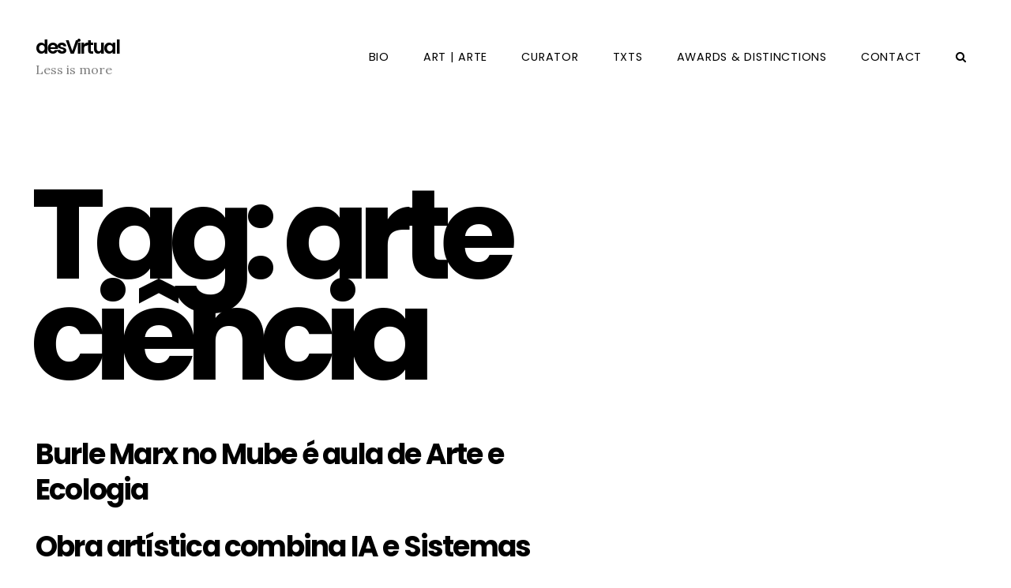

--- FILE ---
content_type: text/css
request_url: https://www.desvirtual.com/wp-content/themes/peter/style.css?ver=6.7.4
body_size: 12265
content:
/*
Theme Name: Peter
Theme URI: http://themeforest.net/user/liviu_cerchez/portfolio
Version: 1.1.3
Author: liviu_cerchez
Author URI: http://themeforest.net/user/liviu_cerchez
Description: Fully responsive unique theme that looks great on any device.
Tags: one-column, two-columns, right-sidebar, custom-header, custom-menu, editor-style, featured-images, flexible-header, post-formats, threaded-comments, translation-ready
License: GNU General Public License v2 or later & Envato Regular/Extended License
License URI: http://www.gnu.org/licenses/gpl-2.0.html & http://themeforest.net/licenses
Text Domain: peter

Note
~~~~
Do not edit this file. If you wish to add your own CSS it is strongly recommended you use your own child theme, use the Customizer > Additional CSS field or install a custom CSS plugin.

Table of reference
~~~~~~~~~~~~~~~~~~
 1. Reset
 2. Typography
 3. Separators
 4. Grid
 5. Form elements
 6. Table
 7. Mouse selected text
 8. Site elements
 9. Owl Carousel
10. Thumbnails with hover
11. Header section
12. Content
13. Project Filters
14. Single Post
15. Comments
16. Sidebar widgets
17. Footer
18. Media queries
19. Large mobile query (480px)
20. Small tablet query (768px)
21. Large tablet query (992px)
22. Desktop query (1200px)
23. Print query

*/

/* 1. Reset */
html, body, div, span, object, iframe, h1, h2, h3, h4, h5, h6, p, blockquote, pre, a, abbr, acronym, address, big, cite, code, del, dfn, em, font, ins, kbd, q, s, samp, small, strike, strong, sub, sup, tt, var, dl, dt, dd, ol, ul, li, fieldset, form, label, legend, table, caption, tbody, tfoot, thead, tr, th, td {
	border: 0;
	font-family: inherit;
	font-size: 100%;
	font-style: inherit;
	font-weight: inherit;
	margin: 0;
	outline: 0;
	padding: 0;
	vertical-align: baseline;
}

article, aside, details, figcaption, figure, footer, header, hgroup, menu, main, nav, section {
	display: block;
}

html {
	-webkit-box-sizing: border-box;
	-moz-box-sizing: border-box;
	box-sizing: border-box;
}

* {
	-webkit-box-sizing: border-box;
	-moz-box-sizing: border-box;
	box-sizing: border-box;
}

/* 2. Typography */
html {
	background-color: #fff;
}

html,
body {
	width: 100%;
	height: 100%;
}

body {
	font-size: 87.52%;
	line-height: 1.6875;
	font-family: 'Lora', sans-serif;
	color: #000;
	overflow-x: hidden;
	-webkit-text-size-adjust: 100%;
	-ms-text-size-adjust: 100%;
	-webkit-tap-highlight-color: transparent;
	-webkit-tap-highlight-color: rgba(0,0,0,0.1);
}

h1,
h2,
h3,
h4,
h5,
h6,
li,
p {
	overflow-wrap: break-word;
	word-wrap: break-word;
	-moz-hyphens: auto;
	-ms-hyphens: auto;
	hyphens: auto;
}

h1,
h2,
h3,
h4,
h5,
h6 {
	font-family: 'Poppins', sans-serif;
}

h1,
h2,
h3,
h4 {
	font-weight: 700;
}

h5,
h6 {
	font-weight: 400;
}

h1 a,
h2 a,
h3 a,
h4 a,
h5 a,
h6 a {
	font-weight: inherit;
	color: inherit;
}

h1 {
	margin-bottom: 0.15em;
	font-size: 6.5em;
	letter-spacing: -0.09em;
	line-height: 0.8em;
}

h2 {
	margin-bottom: 0.75em;
	font-size: 2.25em;
	letter-spacing: -0.05em;
	line-height: 1.1875em;
}

h3 {
	margin-bottom: 0.75em;
	font-size: 1.8em;
	letter-spacing: -0.05em;
	line-height: 1.25em;
}

h4 {
	margin-bottom: 0.75em;
	font-size: 1.5em;
	line-height: 1.5em;
}

h5,
h6 {
	margin-bottom: 1.25em;
	font-size: 1em;
	line-height: 1.5em;
	letter-spacing: 0.1em;
	text-transform: uppercase;
}

h5 {
	opacity: 0.5;
}

h6 {
	opacity: 0.3;
}

h5.small-margin-bottom,
h6.small-margin-bottom {
	margin-bottom: 0.25em;
}

p,
ol,
ul,
pre,
form {
	margin-bottom: 1.5em;
	font-size: 1em;
	line-height: 2em;
}

p:empty {
	margin-bottom: 0;
}

ul {
	padding-left: 1.2em;
	list-style: square outside none;
}

ul li {
	margin-left: 1.2em;
}

ol {
	padding-left: 1.2em;
	list-style: decimal outside none;
}

ul li,
ol li {
	margin-left: 1.2em;
}

li ul,
li ol {
	margin: 0;
	padding-left: 0;
}

ul.circle {
	list-style-type: circle;
}

ul.disc {
	list-style-type: disc;
}

ol.upper-roman {
	list-style-type: upper-roman;
}

ol.lower-roman {
	list-style-type: lower-roman;
}

ol.upper-alpha {
	list-style-type: upper-alpha;
}

ol.lower-alpha {
	list-style-type: lower-alpha;
}

em {
	font-style: italic;
}

strong {
	font-weight: 700;
}

small,
.small {
	font-size: 81.25%;
}

big,
.big {
	font-size: 112.5%;
}

blockquote {
	max-width: 80%;
	margin-bottom: 1.1em;
	font-family: 'Lora', sans-serif;
	font-style: italic;
	font-weight: 700;
	font-size: 1.5em;
	line-height: 1.5em;
	quotes: none;
}

blockquote p {
	margin-bottom: 0.25em;
	line-height: inherit;
}

blockquote > :last-child {
	margin-bottom: 0;
}

blockquote cite {
	display: block;
	margin-top: 0.5em;
	font-size: 0.75em;
	font-weight: 400;
	opacity: 0.5;
}

dl,
dd,
address {
	margin-bottom: 1.5em;
}

dt {
	font-size: 1.1em;
	font-weight: 500;
}

acronym,
q,
var {
	font-weight: 500;
}

abbr[title] {
	border-bottom: 1px dotted #999;
	cursor: help;
}

dfn,
var {
	font-style: italic;
}

ins {
	padding: 0.1em 0.35em;
	text-decoration: none;
	background-color: #fffad4;
}

mark {
	padding: 0.1em 0.35em;
	background-color: #000;
	color: #fff;
}

#footer mark,
.header-light-colors #top mark {
	background-color: #fff;
	color: #000;
}

pre,
code {
	background-color: rgba(0, 0, 0, 0.02);
}

pre,
code,
kbd,
samp,
tt {
	font-family: 'Courier New', monospace;
}

pre {
	padding: 1em;
	white-space: pre;
	white-space: pre-wrap;
	word-wrap: break-word;
}

pre code {
	display: block;
	padding: 0;
	border: 0;
}

sub,
sup {
	position: relative;
	font-size: 0.8em;
	line-height: 0;
}

sup {
	top: -0.5em;
}

sub {
	bottom: -0.25em;
}

img {
	max-width: 100%;
	height: auto;
	border-width: 0;
	vertical-align: middle;
	-ms-interpolation-mode: bicubic;
}

/* 3. Separators */
hr,
.sep {
	height: 0;
	margin-top: 1.5em;
	margin-bottom: 1.5em;
	border-left: 0;
	border-right: 0;
	border-bottom: 0;
	border-top: 1px solid #eee;
	border-top-color: rgba(0, 0, 0, 0.1);
	line-height: 1;
	text-align: center;
}

.header-light-colors #top hr,
.header-light-colors #top .sep {
	border-top: 1px solid #fff;
	border-top-color: rgba(255, 255, 255, 0.1);
}

hr.small-margin,
.sep.small-margin {
	margin-top: 1em;
	margin-bottom: 1em;
}

hr {
	-moz-box-sizing: content-box;
}

.sep-vertical {
	display: inline-block;
	position: relative;
	top: 0.7em;
	width: 1px;
	height: 2em;
	margin-left: 1em;
	margin-right: 1.25em;
	background-color: #eee;
	background-color: rgba(0, 0, 0, 0.1);
}

.header-light-colors #top .sep-vertical {
	background-color: #fff;
	background-color: rgba(255, 255, 255, 0.5);
}

/* 4. Grid */
.container,
.container-fluid {
	padding-right: 15px;
	padding-left: 15px;
	margin-right: auto;
	margin-left: auto;
}

.row {
	margin-right: -15px;
	margin-left: -15px;
}

.col-xs-1, .col-sm-1, .col-md-1, .col-lg-1, .col-xs-2, .col-sm-2, .col-md-2, .col-lg-2, .col-xs-3, .col-sm-3, .col-md-3, .col-lg-3, .col-xs-4, .col-sm-4, .col-md-4, .col-lg-4, .col-xs-5, .col-sm-5, .col-md-5, .col-lg-5, .col-xs-6, .col-sm-6, .col-md-6, .col-lg-6, .col-xs-7, .col-sm-7, .col-md-7, .col-lg-7, .col-xs-8, .col-sm-8, .col-md-8, .col-lg-8, .col-xs-9, .col-sm-9, .col-md-9, .col-lg-9, .col-xs-10, .col-sm-10, .col-md-10, .col-lg-10, .col-xs-11, .col-sm-11, .col-md-11, .col-lg-11, .col-xs-12, .col-sm-12, .col-md-12, .col-lg-12 {
	position: relative;
	min-height: 1px;
	padding-right: 15px;
	padding-left: 15px;
}

.col-xs-1, .col-xs-2, .col-xs-3, .col-xs-4, .col-xs-5, .col-xs-6, .col-xs-7, .col-xs-8, .col-xs-9, .col-xs-10, .col-xs-11, .col-xs-12 {
	float: left;
}

.col-xs-1 {
	width: 8.33333333%;
}

.col-xs-2 {
	width: 16.66666667%;
}

.col-xs-3 {
	width: 25%;
}

.col-xs-4 {
	width: 33.33333333%;
}

.col-xs-5 {
	width: 41.66666667%;
}

.col-xs-6 {
	width: 50%;
}

.col-xs-7 {
	width: 58.33333333%;
}

.col-xs-8 {
	width: 66.66666667%;
}

.col-xs-9 {
	width: 75%;
}

.col-xs-10 {
	width: 83.33333333%;
}

.col-xs-11 {
	width: 91.66666667%;
}

.col-xs-12 {
	width: 100%;
}

.col-xs-pull-0 {
	right: auto;
}

.col-xs-pull-1 {
	right: 8.33333333%;
}

.col-xs-pull-2 {
	right: 16.66666667%;
}

.col-xs-pull-3 {
	right: 25%;
}

.col-xs-pull-4 {
	right: 33.33333333%;
}

.col-xs-pull-5 {
	right: 41.66666667%;
}

.col-xs-pull-6 {
	right: 50%;
}

.col-xs-pull-7 {
	right: 58.33333333%;
}

.col-xs-pull-8 {
	right: 66.66666667%;
}

.col-xs-pull-9 {
	right: 75%;
}

.col-xs-pull-10 {
	right: 83.33333333%;
}

.col-xs-pull-11 {
	right: 91.66666667%;
}

.col-xs-pull-12 {
	right: 100%;
}

.col-xs-push-0 {
	left: auto;
}

.col-xs-push-1 {
	left: 8.33333333%;
}

.col-xs-push-2 {
	left: 16.66666667%;
}

.col-xs-push-3 {
	left: 25%;
}

.col-xs-push-4 {
	left: 33.33333333%;
}

.col-xs-push-5 {
	left: 41.66666667%;
}

.col-xs-push-6 {
	left: 50%;
}

.col-xs-push-7 {
	left: 58.33333333%;
}

.col-xs-push-8 {
	left: 66.66666667%;
}

.col-xs-push-9 {
	left: 75%;
}

.col-xs-push-10 {
	left: 83.33333333%;
}

.col-xs-push-11 {
	left: 91.66666667%;
}

.col-xs-push-12 {
	left: 100%;
}

.col-xs-offset-0 {
	margin-left: 0%;
}

.col-xs-offset-1 {
	margin-left: 8.33333333%;
}

.col-xs-offset-2 {
	margin-left: 16.66666667%;
}

.col-xs-offset-3 {
	margin-left: 25%;
}

.col-xs-offset-4 {
	margin-left: 33.33333333%;
}

.col-xs-offset-5 {
	margin-left: 41.66666667%;
}

.col-xs-offset-6 {
	margin-left: 50%;
}

.col-xs-offset-7 {
	margin-left: 58.33333333%;
}

.col-xs-offset-8 {
	margin-left: 66.66666667%;
}

.col-xs-offset-9 {
	margin-left: 75%;
}

.col-xs-offset-10 {
	margin-left: 83.33333333%;
}

.col-xs-offset-11 {
	margin-left: 91.66666667%;
}

.col-xs-offset-12 {
	margin-left: 100%;
}

.clearfix:after,
.clearfix:before,
.container-fluid:after,
.container-fluid:before,
.container:after,
.container:before,
.row:after,
.row:before,
.gallery:after,
.gallery:before {
	display: table;
	content: " ";
}

.clearfix:after,
.container:after,
.container-fluid:after,
.row:after,
.gallery:after {
	clear: both;
}

.clear {
	visibility: hidden;
	display: block;
	width: 0;
	height: 0;
	overflow: hidden;
	clear: both;
}

.hidden {
	display: none !important;
	visibility: hidden !important;
}

.visible-lg,
.visible-md,
.visible-sm,
.visible-xs {
	display: none !important;
}

.visible-lg-block,
.visible-lg-inline,
.visible-lg-inline-block,
.visible-md-block,
.visible-md-inline,
.visible-md-inline-block,
.visible-sm-block,
.visible-sm-inline,
.visible-sm-inline-block,
.visible-xs-block,
.visible-xs-inline,
.visible-xs-inline-block {
	display: none !important;
}

.visible-print {
	display: none !important
}

.visible-print-block {
	display: none !important
}

.visible-print-inline {
	display: none !important
}

.visible-print-inline-block {
	display: none !important
}

/* 5. Form elements */
form {
	margin-bottom: 1.5em;
}

label,
legend {
	display: block;
	font-family: 'Poppins', sans-serif;
	font-weight: 400;
	font-size: 0.9em;
	text-transform: uppercase;
}

input[type=text],
input[type=password],
input[type=email],
input[type=search],
input[type=date],
input[type=number],
input[type=tel],
input[type=url],
textarea,
select {
	width: 100%;
	max-width: 100%;
	padding: 1em;
	margin: 0 0 1em;
	border: 1px solid #eee;
	border-color: rgba(0, 0, 0, 0.1);
	font-family: 'Lora', sans-serif;
	font-size: 14px;
	line-height: normal;
	vertical-align: baseline;
	background: none;
	background-image: -webkit-linear-gradient(rgba(255, 255, 255, 0), rgba(255, 255, 255, 0)); /* Removing the inner shadow on iOS inputs */
	background-color: transparent;
	color: #000;
	outline: none;
	-webkit-appearance: none;
	-moz-appearance: none;
	border-radius: 1px;
	-webkit-transition: color 0.2s ease-in-out, border-color 0.2s ease-in-out;
	transition: color 0.2s ease-in-out, border-color 0.2s ease-in-out;
}

input[type=text].underline,
input[type=password].underline,
input[type=email].underline,
input[type=search].underline,
input[type=date].underline,
input[type=number].underline,
input[type=tel].underline,
input[type=url].underline,
textarea.underline,
select.underline {
	border-left: 0;
	border-top: 0;
	border-right: 0;
	border-radius: 0;
	padding-left: 0;
	padding-right: 0;
}

input[type=text]:hover,
input[type=password]:hover,
input[type=email]:hover,
input[type=search]:hover,
input[type=date]:hover,
input[type=number]:hover,
input[type=tel]:hover,
input[type=url]:hover,
textarea:hover,
select:hover {
	border-color: #ddd;
	border-color: rgba(0, 0, 0, 0.2);
}

input[type=text]:focus,
input[type=password]:focus,
input[type=email]:focus,
input[type=search]:focus,
input[type=date]:focus,
input[type=number]:focus,
input[type=tel]:focus,
input[type=url]:focus,
textarea:focus,
select:focus {
	border-color: #000;
}

input[type=text]:focus:invalid,
input[type=password]:focus:invalid,
input[type=email]:focus:invalid,
input[type=search]:focus:invalid,
input[type=date]:focus:invalid,
input[type=number]:focus:invalid,
input[type=tel]:focus:invalid,
input[type=url]:focus:invalid,
textarea:focus:invalid {
	border-color: #cb3315;
}

input:invalid,
textarea:invalid {
	box-shadow: none;
}

input[disabled],
select[disabled],
textarea[disabled] {
	cursor: default;
	opacity: 0.5;
}

input[type=checkbox],
input[type=radio] {
	display: inline;
	padding: 0;
	margin-top: 0;
	margin-bottom: 0;
	vertical-align: middle; 
}

label.checkbox,
label.radiobox {
	margin-bottom: 1em;
}

select {
	padding-right: 2.5em;
	background: transparent url([data-uri]) no-repeat 100% 50%;
}

select::-ms-expand {
	display: none;
}

textarea {
	min-height: 6.3em;
	overflow: auto;
	vertical-align: top;
	resize: vertical;
}

input[type=search] {
	-webkit-appearance: textfield;
}

input[type=search]::-webkit-search-cancel-button,
input[type=search]::-webkit-search-decoration {
	-webkit-appearance: none;
}

::-webkit-input-placeholder {
	color: #ccc;
	color: rgba(0, 0, 0, 0.3);
}

::-moz-placeholder {
	color: #ccc;
	color: rgba(0, 0, 0, 0.3);
	opacity: 1;
}

input:-ms-input-placeholder,
textarea:-ms-input-placeholder {
	color: #ccc;
	color: rgba(0, 0, 0, 0.3);
}

/* Contact Form 7 */
.wpcf7 form.invalid .wpcf7-response-output, .wpcf7 form.unaccepted .wpcf7-response-output, .wpcf7 form.payment-required .wpcf7-response-output {
	position: relative;
	margin: 1.5em 0 0;
	padding: 0.75em 1.25em;
	font-size: 0.9em;
	background-color: #fffad4;
	border: 1px solid #fcf08d;
}

div.wpcf7-mail-sent-ok {
	background-color: #defcca;
	border-color: #95f8a5;
}

span.wpcf7-form-control-wrap {
	display: block;
}

div.wpcf7 .wpcf7-display-none {
	display: none;
}

span.wpcf7-not-valid-tip {
	display: block;
	border: 0;
	font-size: 0.9em;
	line-height: 1;
	color: #ff3c1f;
	margin-top: 0.5em;
}

div.wpcf7 img.ajax-loader {
	margin: -0.8em 0.5em 0;
}

.wpcf7 .wpcf7-spinner {
	top: 2px;
}

div.wpcf7 .wpcf7-form-control-wrap br,
div.wpcf7 .wpcf7-form-control-wrap p:empty {
	display: none;
}

div.wpcf7 p {
	margin-bottom: 0;
}

div.wpcf7 .wpcf7-text,
div.wpcf7 .wpcf7-textarea,
div.wpcf7 .wpcf7-select {
	margin-bottom: 0;
}

div.wpcf7 .wpcf7-text.wpcf7-not-valid,
div.wpcf7 .wpcf7-textarea.wpcf7-not-valid,
div.wpcf7 .wpcf7-select.wpcf7-not-valid {
	border-color: #ff3c1f;
}

div.wpcf7 .wpcf7-form-control-wrap {
	margin-bottom: 1.5em;
}

button,
input[type=submit],
input[type=reset],
input[type=button],
.button,
.pagination .page-numbers,
.woocommerce-pagination .page-numbers {
	display: inline-block;
	padding: 0.75em 1.25em;
	line-height: normal;
	margin: 0 0.5em 1em 0;
	border: 1px solid #000;
	font-family: "Poppins", sans-serif;
	font-size: 1em;
	font-weight: inherit;
	vertical-align: middle;
	text-transform: uppercase;
	text-decoration: none;
	background: none;
	background-image: -webkit-linear-gradient(rgba(255, 255, 255, 0), rgba(255, 255, 255, 0));
	background-color: transparent;
	color: #000;
	cursor: pointer;
	outline: 0;
	border-radius: 1px;
	-webkit-appearance: none;
	-moz-appearance: none;
	-webkit-transition: color 0.2s ease-in-out, background-color 0.2s ease-in-out, border-color 0.2s ease-in-out;
	transition: color 0.2s ease-in-out, background-color 0.2s ease-in-out, border-color 0.2s ease-in-out;
}

button:hover,
button:focus,
input[type=submit]:hover,
input[type=submit]:focus,
input[type=reset]:hover,
input[type=reset]:focus,
input[type=button]:hover,
input[type=button]:focus,
.button:hover,
.button:focus,
.pagination .page-numbers:hover,
.pagination .page-numbers:focus,
.woocommerce-pagination .page-numbers:hover,
.woocommerce-pagination .page-numbers:focus {
	color: rgba(0, 0, 0, 0.7);
	border-color: rgba(0, 0, 0, 0.7);
}

button:active,
input[type=submit]:active,
input[type=reset]:active,
input[type=button]:active,
.button:active,
.pagination .page-numbers:active,
.woocommerce-pagination .page-numbers:active {
	color: #000;
	border-color: #000;
	background-color: rgba(0, 0, 0, 0.1);
}

button.white,
input[type=submit].white,
input[type=reset].white,
input[type=button].white,
.button.white,
.header-light-colors.error404 #top .button,
.header-light-colors #top .pagination .page-numbers,
.header-light-colors #top .pagination .page-numbers.dots {
	color: #fff;
	border-color: #fff;
	background-color: transparent;
}

button.white:hover,
button.white:focus,
input[type=submit].white:hover,
input[type=submit].white:focus,
input[type=reset].white:hover,
input[type=reset].white:focus,
input[type=button].white:hover,
input[type=button].white:focus,
.button.white:hover,
.button.white:focus,
.header-light-colors #top .pagination .page-numbers.current,
.header-light-colors #top .pagination .page-numbers:hover,
.header-light-colors #top .pagination .page-numbers:focus {
	color: rgba(255, 255, 255, 0.5);
	border-color: rgba(255, 255, 255, 0.5);
}

button.white:active,
input[type=submit].white:active,
input[type=reset].white:active,
input[type=button].white:active,
.button.white:active {
	background-color: rgba(255, 255, 255, 0.1);
}

button.grey,
input[type=submit].grey,
input[type=reset].grey,
input[type=button].grey,
.button.grey,
.pagination .page-numbers.current,
.woocommerce-pagination .page-numbers.current {
	color: #999;
	border-color: #999;
}

button.red,
input[type=submit].red,
input[type=reset].red,
input[type=button].red,
.button.red {
	color: #ff3c1f;
	border-color: #ff3c1f;
}

button.yellow,
input[type=submit].yellow,
input[type=reset].yellow,
input[type=button].yellow,
.button.yellow {
	color: #f0ce4e;
	border-color: #f0ce4e;
}

button.underline,
input[type=submit].underline,
input[type=reset].underline,
input[type=button].underline,
.button.underline,
.pagination .page-numbers,
.woocommerce-pagination .page-numbers {
	border-left: 0;
	border-top: 0;
	border-right: 0;
	padding: 0.3em 0;
	margin-right: 0.75em;
	letter-spacing: 0.15em;
	font-size: 0.85em;
	border-radius: 0;
}

.woocommerce-pagination .page-numbers:last-child {
	margin-right: 0;
}

button {
	background-color: transparent;
}

.button,
.button:hover,
.button:visited {
	text-decoration: none;
}

input[type=submit],
input[type=reset],
input[type=button] {
	background-color: transparent;
	-moz-appearance: none;
	-webkit-appearance: none;
	outline: 0;
}

button::-moz-focus-inner,
input::-moz-focus-inner {
	border: 0;
	padding: 0;
}

/* 6. Table */
table {
	width: 100%;
	margin-bottom: 1.5em;
	border-collapse: collapse;
	border-spacing: 0;
	border: 0;
}

table caption {
	padding: 0 0 0.4em;
	border: 0;
	font-weight: 700;
	text-align: left;
}

table th {
	position: relative;
	padding: 0.6em 0.4em;
	border-top: 1px solid #000;
	border-bottom: 1px solid #000;
	font-weight: 400;
	text-align: left;
	vertical-align: bottom;
}

table tfoot td {
	position: relative;
	padding: 0.6em 0.4em;
	border-top: 1px solid #000;
}

table tbody td {
	padding: 0.4em;
	border-bottom: 1px solid #eee;
}

table tbody tr:last-child th,
table tbody tr:last-child td {
	border-bottom: 0;
}

table tbody + tbody {
	border-top: 2px solid #000;
}

/* 7. Mouse selected text */
::-moz-selection {
	background-color: rgba(0, 0, 0, 0.1);
}

::-ms-selection {
	background-color: rgba(0, 0, 0, 0.1);
}

::selection {
	background-color: rgba(0, 0, 0, 0.1);
}

/* 8. Site elements */
a {
	color: #ff3c1f;
	text-decoration: none;
}

a:focus {
	outline: 2px solid #ddd;
	outline: 2px solid rgba(0, 0, 0, 0.1);
}

a:hover {
	text-decoration: underline;
}

a:hover,
a:active {
	outline: 0;
}

a img {
	border: 0;
}

img.round {
	border-radius: 100%;
}

.display-inline-block {
	display: inline-block;
}

.sr-only,
.screen-reader-text {
	position: absolute;
	width: 1px;
	height: 1px;
	padding: 0px;
	margin: -1px;
	overflow: hidden;
	clip: rect(0px, 0px, 0px, 0px);
	border: 0px none;
}

.no-bottom {
	margin-bottom: 0 !important;
}

.double-margin-top {
	margin-top: 3em;
}

.double-margin-bottom {
	margin-bottom: 3em;
}

.alignleft {
	float: left;
	margin: 0.375em 1.5em 1.5em 0;
}

.alignright {
	float: right;
	margin: 0.375em 0 1.5em 1.5em;
}

.aligncenter {
	clear: both;
	display: block;
	margin: 0 auto 1.5em;
}

.text-left {
	text-align: left;
}

.text-center {
	text-align: center;
}

.text-right {
	text-align: right;
}

.text-justify {
	text-align: justify;
}

.text-nowrap {
	white-space: nowrap;
}

.text-lowercase {
	text-transform: lowercase;
}

.text-uppercase {
	text-transform: uppercase;
}

.text-capitalize {
	text-transform: capitalize;
}

.text-big-italic {
	font-size: 1.2em;
	font-style: italic;
}

.text-grey {
	color: #999;
}

.text-red {
	color: #ff3c1f;
}

.text-yellow {
	color: #f0ce4e;
}

.fa-ul {
	padding-left: 1.2em;
	margin-left: 0;
}

.fa-ul .fa-li {
	top: 1em;
	margin-top: -0.6em;
	left: -2.1em;
	width: 2.1em;
}

.fa-li:before {
	color: #999;
	color: rgba(0, 0, 0, 0.5);
}

.fa.fa-colored:before {
	color: #ff3c1f;
}

.social-link {
	display: inline-block;
	width: 2.5em;
	height: 2.5em;
	padding: 0;
	margin: 0.1em 0.2em 0.35em 0;
	font-size: 1.2em;
	line-height: 2.5em;
	text-align: center;
}

.wp-smiley {
	margin: 0 !important;
	max-height: 1em;
}

.tagcloud {
	margin-bottom: 1.5em;
	font-size: 0.9em;
}

.gallery {
	margin: 0 -1.1666667% 1.5em;
	padding: 0;
}

.gallery .gallery-item {
	display: inline-block;
	width: 100%;
	max-width: 33.33%;
	margin: 0;
	padding: 0 1.1400652% 2.2801304%;
	text-align: center;
	vertical-align: top;
}

.gallery .gallery-item .gallery-icon a {
	display: block;
}

.gallery-columns-1 .gallery-item {
	max-width: 100%;
}

.gallery-columns-2 .gallery-item {
	max-width: 50%;
}

.gallery-columns-4 .gallery-item {
	max-width: 25%;
}

.gallery-columns-5 .gallery-item {
	max-width: 20%;
}

.gallery-columns-6 .gallery-item {
	max-width: 16.66%;
}

.gallery-columns-7 .gallery-item {
	max-width: 14.28%;
}

.gallery-columns-8 .gallery-item {
	max-width: 12.5%;
}

.gallery-columns-9 .gallery-item {
	max-width: 11.11%;
}

.gallery-columns-6 .gallery-caption,
.gallery-columns-7 .gallery-caption,
.gallery-columns-8 .gallery-caption,
.gallery-columns-9 .gallery-caption {
	display: none;
}

.gallery .gallery-caption {
	margin-left: 0;
}

.wp-caption {
	max-width: 100%;
	border: 1px solid #eee;
	border-color: rgba(0, 0, 0, 0.1);
	text-align: center;
	padding: 0.25em;
	margin: 0 0 1.5em;
}

.wp-caption img {
	margin: 0;
	padding: 0;
}

.wp-caption .wp-caption-text,
.gallery-item .gallery-caption {
	font-size: 0.9em;
	padding: 0.5em 2px 0.4em;
	margin: 0;
	line-height: 1.2em;
}

.wp-caption .wp-caption-text {
	padding-bottom: 0;
}

.wp-caption dd {
	margin-bottom: 0;
}

#content .wp-video,
#content .mejs-container {
	margin-bottom: 1.5em;
}

.peter-wrapper-frame {
	display: table;
	width: 100%;
	height: 100%;
}

.peter-wrapper-row {
	display: table-row;
	height: 1px;
}

html>body .peter-wrapper-expand {
	height: auto;
}

.responsive-container {
	position: relative;
	height: 0;
	margin-bottom: 1.5em;
	padding-bottom: 56.25%;
	background-color: rgba(0, 0, 0, 0.02);
	overflow: hidden;
}

.responsive-container iframe,
.responsive-container object,
.responsive-container video,
.responsive-container embed,
.responsive-container img,
.responsive-container .map {
	position: absolute;
	top: 0;
	left: 0;
	width: 100%;
	height: 100%;
}

.responsive-wrapper {
	max-width: 100%;
}

/* 9. Owl Carousel */
.owl-carousel {
	position: relative;
	z-index: 1;
	width: 100%;
	-webkit-tap-highlight-color: transparent;
}

.owl-carousel.owl-slider {
	margin-bottom: 1.5em;
	background-color: rgba(0, 0, 0, 0.02);
}

.owl-carousel.owl-slider.double-margin-bottom {
	margin-bottom: 3em;
}

.owl-slider > img,
.owl-thumbs > .thumb {
	display: none;
}

.owl-slider > img:first-child {
	display: block;
	width: 100%;
}

.owl-carousel .owl-stage {
	position: relative;
	-ms-touch-action: pan-Y;
}

.owl-carousel .owl-stage:after {
	content: ".";
	display: block;
	clear: both;
	visibility: hidden;
	line-height: 0;
	height: 0;
}

.owl-carousel .owl-stage-outer {
	position: relative;
	overflow: hidden;
	-webkit-transform: translate3d(0px, 0px, 0px);
}

.owl-carousel .owl-controls {
	text-align: center;
	-webkit-tap-highlight-color: transparent;
}

.owl-carousel .owl-controls .owl-nav .owl-prev,
.owl-carousel .owl-controls .owl-nav .owl-next,
.owl-carousel .owl-controls .owl-dot {
	cursor: pointer;
	cursor: hand;
	-webkit-user-select: none;
	-moz-user-select: none;
	-ms-user-select: none;
	user-select: none;
}

.owl-carousel.owl-loaded {
	display: block;
}

.owl-carousel.owl-loading {
	opacity: 0;
	display: block;
}

.owl-carousel.owl-hidden {
	opacity: 0;
}

.owl-carousel .owl-refresh .owl-item {
	display: none;
}

.owl-carousel .owl-item {
	position: relative;
	min-height: 1px;
	float: left;
	-webkit-backface-visibility: hidden;
	-webkit-tap-highlight-color: transparent;
	-webkit-touch-callout: none;
	-webkit-user-select: none;
	-moz-user-select: none;
	-ms-user-select: none;
	user-select: none;
	-webkit-transform: translateZ(0) scale(1.0, 1.0);
}

.owl-carousel .owl-item img {
	display: block;
	width: 100%;
	-webkit-transform-style: preserve-3d;
}

.owl-carousel.owl-text-select-on .owl-item {
	-webkit-user-select: auto;
	-moz-user-select: auto;
	-ms-user-select: auto;
	user-select: auto;
}

.owl-carousel .animated {
	-webkit-animation-duration: 1000ms;
	animation-duration: 1000ms;
	-webkit-animation-fill-mode: both;
	animation-fill-mode: both;
}

.owl-carousel .owl-animated-in {
	z-index: 0;
}

.owl-carousel .owl-animated-out {
	z-index: 1;
}

.owl-height {
	-webkit-transition: height 0.3s ease-in-out;
	transition: height 0.3s ease-in-out;
}

.owl-carousel .owl-grab {
	cursor: move;
	cursor: -webkit-grab;
	cursor: -o-grab;
	cursor: -ms-grab;
	cursor: grab;
}

.owl-carousel.owl-rtl {
	direction: rtl;
}

.owl-carousel.owl-rtl .owl-item {
	float: right;
}

.no-js .owl-carousel {
	display: block;
}

.owl-carousel .owl-item .owl-lazy {
	opacity: 0;
	-webkit-transition: opacity 0.3s ease;
	transition: opacity 0.3s ease;
}

.owl-carousel .owl-item img {
	transform-style: preserve-3d;
}

.owl-carousel .owl-video-wrapper {
	position: relative;
	height: 100%;
	background: #000;
}

.owl-carousel .owl-video-play-icon {
	position: absolute;
	height: 80px;
	width: 80px;
	left: 50%;
	top: 50%;
	margin-left: -40px;
	margin-top: -40px;
	background: #666;
	cursor: pointer;
	z-index: 1;
	-webkit-backface-visibility: hidden;
}

.owl-carousel .owl-video-playing .owl-video-tn,
.owl-carousel .owl-video-playing .owl-video-play-icon {
	display: none;
}

.owl-carousel .owl-video-tn {
	opacity: 0;
	height: 100%;
	background-position: center center;
	background-repeat: no-repeat;
	background-size: contain;
	-webkit-transition: opacity 0.3s ease;
	transition: opacity 0.3s ease;
}

.owl-carousel .owl-video-frame {
	position: relative;
	z-index: 1;
}

.owl-carousel .owl-nav {
	display: none;
}

.owl-carousel .owl-prev,
.owl-carousel .owl-next {
	position: absolute;
	z-index: 5;
	top: 50%;
	height: 2em;
	line-height: 2em;
	margin-top: -0.9em;
	font-family: 'Poppins', sans-serif;
	font-size: 0.8em;
	text-transform: uppercase;
	color: #000;
	cursor: pointer;
}

.owl-carousel.owl-slider .owl-prev,
.owl-carousel.owl-slider .owl-next {
	width: 5em;
	height: 5em;
	line-height: 5em;
	margin-top: -2.5em;
	text-align: center;
	background-color: #fff;
	background-color: rgba(255, 255, 255, 0.3);
	-webkit-transition: background-color 0.2s ease-in-out;
	transition: background-color 0.2s ease-in-out;
}

.owl-carousel.owl-slider .owl-prev:hover,
.owl-carousel.owl-slider .owl-next:hover {
	background-color: rgba(255, 255, 255, 0.5);
}

.owl-carousel .owl-prev i,
.owl-carousel .owl-next i {
	font-size: 1.3333em;
	line-height: 0.75em;
	vertical-align: -15%;
}

.owl-carousel .owl-prev {
	left: 0;
}

.owl-carousel .owl-next {
	right: 0;
}

.owl-carousel .owl-dots {
	position: absolute;
	z-index: 6;
	left: 0;
	width: 100%;
	bottom: 10px;
	pointer-events: none;
	text-align: center;
}

.owl-carousel .owl-dots .owl-dot {
	display: inline-block;
	padding: 0 5px;
	pointer-events: auto;
	cursor: pointer;
}

.owl-carousel .owl-dots .owl-dot span {
	display: inline-block;
	width: 21px;
	height: 3px;
	background-color: #fff;
	-webkit-transition: background-color 0.2s ease-in-out;
	transition: background-color 0.2s ease-in-out;
}

.owl-carousel .owl-dots .owl-dot.active span {
	background-color: #000;
}

/* 10. Thumbnails with hover */
.thumb {
	margin-bottom: 1.5em;
}

.owl-carousel .thumb {
	margin-bottom: 0;
}

.filter-item .thumb {
	margin-bottom: 2em;
}

.thumb .photo {
	position: relative;
	overflow: hidden;
}

.thumb .photo a {
	display: block;
	overflow: hidden;
	text-decoration: none;
}

.thumb .photo img,
.thumb .photo .no-image {
	display: block;
	width: 100%;
}

.thumb .photo .no-image {
	padding-bottom: 75%;
	background-color: rgba(0, 0, 0, 0.02);
	overflow: hidden;
}

.thumb .info {
	display: none;
	visibility: hidden;
	position: absolute;
	top: 0;
	left: 0;
	width: 100%;
	height: 100%;
	padding: 20px;
	color: #fff;
	background-color: #000;
	background-color: rgba(0, 0, 0, 0.85);
	opacity: 0;
}

.thumb .info .title {
	position: absolute;
	left: 20px;
	bottom: 12px;
	right: 20px;
	font-family: 'Poppins', sans-serif;
	font-size: 2em;
	font-weight: 700;
	line-height: 1.25em;
	letter-spacing: -0.05em;
}

.thumb .info .icon {
	position: absolute;
	top: 50%;
	left: 50%;
	width: 3em;
	height: 3em;
	margin: -1.5em 0 0 -1.5em;
	color: #000;
	background-color: #fff;
	font-size: 1.25em;
	text-align: center;
	line-height: 3em;
	border-radius: 100%;
}

.thumb .details .metadata {
	margin-top: 0.5em;
	margin-bottom: 0.5em;
}

.thumb .details .metadata a {
	color: inherit;
	text-decoration: none;
}

.thumb .details .post-tags {
	font-size: 0.85em;
	margin-bottom: 1.25em;
}

.thumb .details h4 {
	margin-bottom: 2em;
	padding-bottom: 1.5em;
	line-height: 1.25em;
	border-bottom: 1px solid #eee;
	border-bottom-color: rgba(0, 0, 0, 0.1);
}

.post.sticky .thumb .details h4:before,
.post.sticky .thumb .details h4:after {
	font: normal normal normal 14px/1 FontAwesome;
	font-size: inherit;
	text-rendering: auto;
	-webkit-font-smoothing: antialiased;
	-moz-osx-font-smoothing: grayscale;
}

.post.sticky .thumb .details h4:before {
	content: '\f005';
	margin-right: 0.3em;
}

/* 11. Header section */
#top {
	position: relative;
	background-position: center center;
	background-repeat: no-repeat;
	background-size: cover;
	background-attachment: fixed;
}

.admin-bar #top {
	padding-top: 46px;
}

.header-has-full-height #top {
	min-height: 100%;
}

#top .container {
	padding-top: 1.5em;
	padding-bottom: 1.5em;
}

#top .inner {
	position: relative;
}

.site-title {
	position: relative;
	padding-right: 3.2em;
}

.header-light-colors .site-title {
	color: #fff;
}

.site-title h1 {
	margin-bottom: 0;
	font-size: 1em;
	line-height: 1;
}

.site-title h1 a {
	display: inline-block;
	text-decoration: none;
}

.site-title h1 img {
	float: left;
}

.site-title h1.text {
	font-size: 1.5em;
	font-weight: 600;
	line-height: 1;
}

.site-title .site-description {
	margin-top: 0.5em;
	margin-bottom: 0;
	line-height: 1.1em;
	opacity: 0.5;
}

.wp-custom-logo .site-title h1.text,
.wp-custom-logo .site-title .site-description {
	display: none;
}

#top .site-menu-toggle {
	display: block;
	position: absolute;
	top: 50%;
	right: 0;
	margin-top: -21px;
	float: right;
	padding: 10px;
}

.no-js #top .site-menu-toggle {
	display: none;
}

#top .site-menu-toggle em {
	position: relative;
	display: block;
	width: 22px;
	height: 2px;
	margin: 4px 0;
	background-color: #000;
	-o-transform: translateZ(0);
	-webkit-transform: translateZ(0);
	transform: translateZ(0);
	-o-backface-visibility: hidden;
	-webkit-backface-visibility: hidden;
	backface-visibility: hidden;
	-o-transition: -o-transform 0.3s ease-in-out, background 0.3s ease-in-out, right 0.2s ease-in-out;
	-webkit-transition: -webkit-transform 0.3s ease-in-out, background 0.3s ease-in-out, right 0.2s ease-in-out;
	transition: transform 0.3s ease-in-out, background 0.3s ease-in-out, right 0.2s ease-in-out;
}

.header-light-colors #top .site-menu-toggle em {
	background-color: #fff;
}

#top .site-menu-toggle em.first {
	-o-transform: translateY(0) rotate(0deg);
	-webkit-transform: translateY(0) rotate(0deg);
	-ms-transform: translateY(0) rotate(0deg);
	transform: translateY(0) rotate(0deg);
}

#top .site-menu-toggle em.last {
	-o-transform: translateY(0) rotate(0deg);
	-webkit-transform: translateY(0) rotate(0deg);
	-ms-transform: translateY(0) rotate(0deg);
	transform: translateY(0) rotate(0deg);
}

#top.open-mobile-menu .site-menu-toggle em.first {
	-o-transform: translateY(6px) rotate(45deg);
	-webkit-transform: translateY(6px) rotate(45deg);
	-ms-transform: translateY(6px) rotate(45deg);
	transform: translateY(6px) rotate(45deg);
}

#top.open-mobile-menu .site-menu-toggle em.middle { 
	background-color: transparent;
	background-color: #000000\9\0;
	-o-transition: background 0.1s ease-in-out;
	-webkit-transition: background 0.1s ease-in-out;
	transition: background 0.1s ease-in-out;
}

.header-light-colors #top.open-mobile-menu .site-menu-toggle em.middle {
	background-color: #ffffff\9\0;
}

.no-csstransforms3d #top.open-mobile-menu .site-menu-toggle em.middle {
	background-color: transparent;
}

#top.open-mobile-menu .site-menu-toggle em.last {
	-o-transform: translateY(-6px) rotate(-45deg);
	-webkit-transform: translateY(-6px) rotate(-45deg);
	-ms-transform: translateY(-6px) rotate(-45deg);
	transform: translateY(-6px) rotate(-45deg);
}

#site-menu {
	visibility: hidden;
	max-height: 0;
	overflow: hidden;
	opacity: 0;
	-o-transition: max-height 0.3s ease-in-out, opacity 0.4s ease-in-out, visibility 0.4s ease-in-out;
	-webkit-transition: max-height 0.3s ease-in-out, opacity 0.4s ease-in-out, visibility 0.4s ease-in-out;
	transition: max-height 0.3s ease-in-out, opacity 0.4s ease-in-out, visibility 0.4s ease-in-out;
}

#top.open-mobile-menu #site-menu {
	visibility: visible;
	max-height: 200em;
	opacity: 1;
}

#site-menu ul {
	padding-left: 0;
	margin-top: 1.5em;
	margin-bottom: 0;
	font-family: 'Poppins', sans-serif;
	list-style: none;
}

#site-menu ul ul {
	margin-top: 0;
}

#site-menu li {
	margin-left: 0;
	border-top: 1px solid rgba(0, 0, 0, 0.1);
}

.header-light-colors #site-menu li {
	border-top-color: rgba(255, 255, 255, 0.1);
}

#site-menu a {
	display: block;
	padding: 0.75em 1em;
	font-size: 0.9em;
	letter-spacing: 0.05em;
	text-decoration: none;
	text-transform: uppercase;
	color: #000;
}

.header-light-colors #site-menu a {
	color: #fff;
}

#site-menu li.current-menu-item > a {
	font-weight: 600;
	background-color: rgba(0, 0, 0, 0.05);
}

.header-light-colors #site-menu li.current-menu-item > a {
	background-color: rgba(255, 255, 255, 0.1);
}

#site-menu ul ul a {
	padding-left: 2em;
}

#site-menu ul ul ul a {
	padding-left: 2.5em;
}

@-moz-keyframes underlineExpand {
	0% {
		opacity: 0;
		margin: 0 1.5em;
	}
	100% {
		opacity: 1;
		margin: 0;
	}
}

@-webkit-keyframes underlineExpand {
	0% {
		opacity: 0;
		margin: 0 1.5em;
	}
	100% {
		opacity: 1;
		margin: 0;
	}
}

@keyframes underlineExpand {
	0% {
		opacity: 0;
		margin: 0 1.5em;
	}
	100% {
		opacity: 1;
		margin: 0;
	}
}

#site-menu .menu-item-search a {
	display: none;
}

#site-menu .menu-item-search form {
	position: relative;
	margin-bottom: 0;
	padding: 18px 0 1px;
	font-size: 13px;
}

#site-menu .menu-item-search input[type=search] {
	font-size: 13px;
	padding-right: 2.6em;
	margin-bottom: 0;
}

.header-light-colors #site-menu .menu-item-search input[type=search] {
	color: #fff;
	border-color: rgba(255, 255, 255, 0.1);
}

.header-light-colors #site-menu .menu-item-search input[type=search]:focus {
	border-color: #fff;
}

.header-light-colors #site-menu .menu-item-search input[type=search]::-webkit-input-placeholder {
	color: rgba(255, 255, 255, 0.3);
}

.header-light-colors #site-menu .menu-item-search input[type=search]::-moz-placeholder {
	color: rgba(255, 255, 255, 0.3);
}

.header-light-colors #site-menu .menu-item-search input[type=search]:-ms-input-placeholder {
	color: rgba(255, 255, 255, 0.3);
}

#site-menu .menu-item-search button[type=submit] {
	position: absolute;
	top: 19px;
	right: 1px;
	width: 2.4em;
	height: 2.55em;
	padding: 0;
	border: 0;
	margin: 0;
	text-align: center;
	font-family: 'FontAwesome';
	font-size: 16px;
	font-style: normal;
	font-variant: normal;
	font-weight: 400;
	text-transform: none;
	speak: none;
	-webkit-font-smoothing: antialiased;
	background-color: transparent;
	color: #000;
	-webkit-transition: none;
	transition: none;
}

.header-light-colors #site-menu .menu-item-search button[type=submit] {
	color: #fff;
}

.header-light-colors #top a:focus {
	outline: 2px solid rgba(255, 255, 255, 0.1);
}

.featured-info {
	margin-bottom: 1em;
}

.header-light-colors .featured-info {
	color: #fff;
}

.featured-info h1 {
	margin-top: 0.85em;
	margin-left: -0.04em;
}

.featured-info h1.small-margin-bottom {
	margin-bottom: 0.4em;
}

.featured-info h2 {
	margin-bottom: 1.25em;
}

.featured-info h2.small-margin-bottom {
	margin-bottom: 0.75em;
}

.featured-info h2.margin-top {
	margin-top: 2em;
}

.featured-info h3.post.sticky a:before,
.featured-info h3.post.sticky a:after {
	font: normal normal normal 14px/1 FontAwesome;
	font-size: inherit;
	text-rendering: auto;
	-webkit-font-smoothing: antialiased;
	-moz-osx-font-smoothing: grayscale;
}

.featured-info h3.post.sticky a:before {
	content: '\f005';
	margin-right: 0.3em;
}

.featured-info h2 a,
.featured-info h3 a {
	position: relative;
	-webkit-transition: color 0.2s ease-in-out;
	transition: color 0.2s ease-in-out;
}

.featured-info h2 a:hover,
.featured-info h2 a:focus,
.featured-info h3 a:hover,
.featured-info h3 a:focus {
	color: rgba(0, 0, 0, 0.7);
	text-decoration: none;
}

.featured-info .archive-description {
	margin-bottom: 3em;
}

.header-light-colors .featured-info h2 a:hover,
.header-light-colors .featured-info h2 a:focus,
.header-light-colors .featured-info h3 a:hover,
.header-light-colors .featured-info h3 a:focus {
	color: rgba(255, 255, 255, 0.7);
}

/* 12. Content */
#content {
	padding-top: 1.5em;
	padding-bottom: 1.5em;
	background-repeat: repeat;
	background-position: top left;
}

.pagination,
.woocommerce-pagination {
	margin-bottom: 1.5em;
}

#content .pagination,
#content .woocommerce-pagination {
	text-align: center;
}

#content .pagination .page-numbers.dots,
#content .woocommerce-pagination .page-numbers.dots,
.header-light-colors #top .pagination .page-numbers.dots {
	border-bottom-color: transparent;
	background-color: transparent;
}

.page-links span.page-number {
	margin-left: 0.5em;
}

/* 13. Project Filters */
.filter-selectors {
	text-align: center;
}

.filter-selectors a {
	padding: 0.2em 0;
	margin: 0.2em 0.5em;
	font-family: 'Poppins', sans-serif;
	font-size: 0.9em;
	text-transform: uppercase;
	color: #999;
	color: rgba(0, 0, 0, 0.5);
	border-bottom: 1px solid transparent;
	border-bottom-color: rgba(0, 0, 0, 0);
	-webkit-transition: color 0.2s ease-in-out, border-color 0.2s ease-in-out;
	transition: color 0.2s ease-in-out, border-color 0.2s ease-in-out;
}

.filter-selectors a:hover {
	color: #666;
	color: rgba(0, 0, 0, 0.75);
	text-decoration: none;
}

.filter-selectors a.active {
	color: #000;
	border-bottom-color: #000;
}

.filter-container {
	margin-bottom: 1.5em;
}

/* 14. Single Post */
.singular .meta-info,
.single .meta-info {
	margin-top: 2em;
}

.post-tags a,
.tagcloud a {
	display: inline-block;
	padding: 0.1em 0.75em;
	margin-right: 0.5em;
	margin-bottom: 0.75em;
	font-size: 0.9em;
	color: #fff;
	background-color: rgba(0, 0, 0, 0.3);
	border-radius: 0.2em;
	-webkit-transition: background-color 0.2s ease-in-out, color 0.2s ease-in-out;
	transition: background-color 0.2s ease-in-out, color 0.2s ease-in-out;
}

.post-tags a:hover,
.tagcloud a:hover {
	background-color: rgba(0, 0, 0, 0.5);
	text-decoration: none;
}

.social-links a {
	display: inline-block;
	margin-right: 1.5em;
	color: #000;
}

.post-tags a:last-child,
.social-links a:last-child,
.tagcloud a:last-child {
	margin-right: 0;
}

.social-links a:hover {
	text-decoration: none;
}

.singular #content .social-links a,
.single #content .social-links a {
	margin-right: 1em;
}

.singular .post-controls hr,
.single .post-controls hr {
	margin-top: 1em;
	margin-bottom: 1.75em;
}

.singular .post-controls .next-post > a,
.single .post-controls .next-post > a,
.singular .post-controls .prev-post > a,
.single .post-controls .prev-post > a {
	line-height: 2em;
	font-family: 'Poppins', sans-serif;
	font-size: 0.8em;
	text-transform: uppercase;
	color: #000;
}

.singular .post-controls .next-post > a:hover,
.single .post-controls .next-post > a:hover,
.singular .post-controls .prev-post > a:hover,
.single .post-controls .prev-post > a:hover {
	text-decoration: none;
}

.singular .post-controls .next-post i,
.single .post-controls .next-post i,
.singular .post-controls .prev-post i,
.single .post-controls .prev-post i {
	font-size: 1.3333em;
	line-height: 0.75em;
	vertical-align: -15%;
}

.singular .author-info,
.single .author-info {
	margin-top: 0.75em;
	padding-top: 2em;
	border-top: 1px solid #eee;
	border-top-color: rgba(0, 0, 0, 0.1);
}

.singular .author-info .author-avatar,
.single .author-info .author-avatar {
	float: left;
	margin-right: 1.25em;
	margin-bottom: 1.25em;
}

.singular .author-info .author-avatar:empty,
.single .author-info .author-avatar:empty {
	display: none;
}

.singular .author-info .author-avatar,
.single .author-info .author-avatar,
.singular .author-info .author-avatar img,
.single .author-info .author-avatar img {
	border-radius: 50%;
}

.singular .author-info h4,
.single .author-info h4 {
	padding-top: 1em;
}

.singular .author-info .author-avatar:empty ~ h4,
.single .author-info .author-avatar:empty ~ h4 {
	padding-top: 0;
}

/* 15. Comments */
#comments {
	margin-top: 1.5em;
	border-top: 1px solid #eee;
	border-top-color: rgba(0, 0, 0, 0.1);
}

#comments h6 {
	margin-bottom: 1em;
	padding-top: 2em;
}

.commentlist {
	margin-left: 0;
	padding-left: 0;
	padding-bottom: 1.5em;
	list-style: none;
	text-align: left;
}

.commentlist ul.children,
.commentlist ol.children {
	list-style: none;
}

.commentlist .comment {
	padding-top: 2em;
	margin-left: 0;
	margin-top: 2em;
	border-top: 1px solid #eee;
	border-top-color: rgba(0, 0, 0, 0.1);
}

#comments .commentlist > li:first-child {
	margin-top: 0;
	padding-top: 1em;
	border-top: 0;
}

.commentlist .comment .comment-author {
	float: left;
	width: 5em;
	height: 5em;
	margin-right: 0.8em;
}

.commentlist .comment .comment-author img {
	display: block;
	width: 100%;
	max-height: 100%;
	border-radius: 100%;
}

.commentlist .comment h4 {
	padding-top: 0.6em;
	margin-bottom: 0;
	font-size: 1.25em;
	text-transform: none;
}

.commentlist .comment h4 a,
.commentlist .comment-date a {
	text-decoration: none;
}

.commentlist .comment h4 a.url,
.commentlist .comment-date a {
	color: #000;
}

.commentlist .comment a.comment-reply-link {
	position: relative;
	top: -0.015em;
	margin-left: 0.2em;
	font-size: 0.8em;
	font-weight: 400;
	text-transform: uppercase;
	color: rgba(0, 0, 0, 0.3);
}

.commentlist .comment a.comment-reply-link:hover {
	color: #000;
}

.commentlist .comment p.comment-date {
	font-size: 0.9em;
}

.commentlist .comment p.comment-date a {
	color: rgba(0, 0, 0, 0.3);
}

.commentlist .comment .comment_body_text p {
	margin-bottom: 1em;
}

.commentlist .comment .comment_body_text > :last-child {
	margin-bottom: 0;
}

.commentlist .comment .children {
	margin: 0 0 0 1.5em;
}

.commentlist .comment .comment-body .comment_body_text {
	position: relative;
	padding: 0.8em 1em;
	margin-top: 2em;
	border: 1px solid #eee;
	border-color: rgba(0, 0, 0, 0.1);
	font-size: 0.9em;
	border-radius: 1px;
}

.commentlist .comment .comment-body .comment_body_text p:last-child {
	margin-bottom: 0;
}

.commentlist .comment .comment-body .comment_body_text:before,
.commentlist .comment .comment-body .comment_body_text:after {
	content: '';
	position: absolute;
	left: 35px;
	width: 0;
	height: 0;
}

.commentlist .comment .comment-body .comment_body_text:before {
	top: -16px;
	margin-left: -8px;
	border-left: 8px solid transparent;
	border-top: 8px solid transparent;
	border-right: 8px solid transparent;
	border-bottom: 8px solid #eee;
	border-bottom-color: rgba(0, 0, 0, 0.1);
}

.commentlist .comment .comment-body .comment_body_text:after {
	top: -13px;
	margin-left: -7px;
	border-left: 7px solid transparent;
	border-top: 7px solid transparent;
	border-right: 7px solid transparent;
	border-bottom: 7px solid #fff;
}

.commentlist .comment.bypostauthor .comment-body .comment_body_text {
	background-color: #fffdf0;
	border-color: #eee7ba;
}

.commentlist .comment.bypostauthor .comment-body .comment_body_text:before {
	border-bottom-color: #eee7ba;
}


.commentlist .comment.bypostauthor .comment-body .comment_body_text:after {
	border-bottom-color: #fffdf0;
}

.commentlist .comment .comment-author:empty {
	display: none;
}

.commentlist .comment .comment-author:empty ~ .comment-body {
	margin-left: 0;
}

.commentlist .pingback a.button {
	margin: 0;
	padding: 0;
	border: 0;
}

.commentlist #respond {
	margin-top: 2em;
}

.comment-form,
.comment-form input#submit {
	margin-bottom: 0;
}

/* 16. Sidebar widgets */
.widget {
	margin-bottom: 3em;
}

.widget ul {
	padding-left: 0;
	margin-bottom: 0;
	list-style: none;
}

.widget ul.fa-ul {
	padding-left: 1.2em;
}

.widget ul ul {
	padding-left: 1em;
}

.widget li {
	margin-left: 0;
	margin-top: 0.5em;
	margin-bottom: 0.5em;
	list-style: none;
}

.widget li a {
	color: #000;
}

.widget li a:hover,
.widget li a:hover,
.widget li.current-cat > a {
	color: #ff3c1f;
}

.widget .searchform,
.widget .searchform input {
	margin-bottom: 0;
}

.widget .searchform,
.error404 .featured-info .searchform {
	position: relative;
}

.widget .searchform button,
.error404 .featured-info .searchform button {
	position: absolute;
	top: 1px;
	right: 1px;
	width: 2.2em;
	height: 2.8em;
	padding: 0;
	border: 0;
	margin: 0;
	text-align: center;
	text-transform: none;
	background-color: transparent;
	color: inherit;
	-webkit-transition: none;
	transition: none;
}

.widget .searchform input,
.error404 .featured-info .searchform input {
	padding-right: 2.2em;
}

.widget table {
	margin-bottom: 0;
}

.widget table tbody th,
.widget table tbody td {
	padding: 0.2em;
	text-align: center;
}

.widget table th {
	font-weight: 600;
	text-align: center;
}

.widget_rss a.rsswidget img {
	display: none;
}

.widget_rss li a.rsswidget {
	font-size: 1.1em;
}

.widget_rss li .rss-date {
	display: block;
	margin-bottom: 0.25em;
	color: #999;
	font-size: 0.9em;
}

.widget_pages li:before,
.widget_archive li:before,
.widget_categories li:before,
.widget_product_categories li:before,
.widget_recent_comments li:before,
.widget_recent_entries li:before,
.widget_nav_menu li:before,
.widget_meta li:before,
.widget_pages li:after,
.widget_archive li:after,
.widget_categories li:after,
.widget_product_categories li:after,
.widget_recent_comments li:after,
.widget_recent_entries li:after,
.widget_nav_menu li:after,
.widget_meta li:after {
	display: inline-block;
	position: relative;
	top: -0.05em;
	margin-right: 0.5em;
	font: normal normal normal 14px/1 FontAwesome;
	font-size: inherit;
	text-rendering: auto;
	-webkit-font-smoothing: antialiased;
	-moz-osx-font-smoothing: grayscale;
}

.widget_pages li:before {
	content: "\f016";
}

.widget_archive li:before,
.widget_product_categories li:before,
.widget_categories li:before {
	content: "\f0c5";
}

.widget_recent_comments li:before {
	content: "\f0e5";
}

.widget_recent_entries li:before {
	content: "\f0f6";
}

.widget_nav_menu li:before {
	content: "\f178";
	top: 0;
}

.widget_meta li:before {
	content: "\f097";
}

/* 17. Footer */
#footer {
	padding-top: 2em;
	padding-bottom: 2em;
	background-color: #15181a;
	color: rgba(255, 255, 255, 0.3);
	text-align: center;
}

#footer a:focus {
	outline: 2px solid rgba(255, 255, 255, 0.1);
}

#footer h4 {
	font-weight: 600;
}

#footer #go-to-top-link {
	display: block;
	width: 2.5em;
	height: 2.5em;
	margin: 0 auto 1em;
	background-color: #ff3c1f;
	color: #fff;
	font-size: 1.75em;
	line-height: 2.5em;
	text-align: center;
	border-radius: 100%;
	outline: 0;
}

#footer #go-to-top-link:hover {
	text-decoration: none;
}

#footer .widget {
	margin-bottom: 1.5em;
}

#footer .widget-area > :last-child,
#footer .widget .textwidget > :last-child {
	margin-bottom: 0;
}

#footer .widget a {
	color: #fff;
	text-decoration: none;
	-webkit-transition: color 0.2s ease-in-out;
	transition: color 0.2s ease-in-out;
}

#footer .widget a:hover,
#footer .widget a:focus,
#footer .widget li.current-cat > a {
	color: rgba(255, 255, 255, 0.3);
}

#footer .widget h6 {
	color: inherit;
	opacity: 1;
}

#footer .widget_nav_menu ul,
#footer .widget_meta ul,
#footer .widget_pages ul {
	margin-bottom: 0;
	padding-left: 0;
	list-style: none;
}

#footer .widget_nav_menu ul ul,
#footer .widget_pages ul ul {
	display: inline-block;
}

#footer .widget_nav_menu li,
#footer .widget_meta li,
#footer .widget_pages li {
	display: inline-block;
	margin: 0 0.25em;
	list-style: none;
}

#footer .widget_nav_menu li.menu-item-has-children,
#footer .widget_pages li.page_item_has_children {
	margin-right: 0;
}

#footer .widget_nav_menu > ul > li.menu-item-has-children:last-child,
#footer .widget_pages > ul > li.page_item_has_children:last-child {
	margin-right: 0.25em;
}

#footer .widget_nav_menu li.menu-item-has-children > ul,
#footer .widget_pages li.page_item_has_children > ul {
	margin-left: 0.25em;
}

#footer .widget_nav_menu a,
#footer .widget_meta a,
#footer .widget_pages a {
	padding-left: 0.25em;
	padding-right: 0.25em;
	color: #fff;
	font-family: 'Poppins', sans-serif;
	font-size: 0.9em;
	text-transform: uppercase;
}

#footer .widget_archive,
#footer .widget_categories,
#footer .widget_search,
#footer .widget_calendar {
	max-width: 30em;
	margin-left: auto;
	margin-right: auto;
}

#footer .widget_pages li:before,
#footer .widget_nav_menu li:before {
	content: none;
}

#footer .widget input[type=text],
#footer .widget input[type=password],
#footer .widget input[type=email],
#footer .widget input[type=search],
#footer .widget input[type=date],
#footer .widget input[type=number],
#footer .widget input[type=tel],
#footer .widget input[type=url],
#footer .widget textarea,
#footer .widget select {
	border-color: rgba(255, 255, 255, 0.3);
	color: #fff;
}

#footer .widget select {
	color: rgba(255, 255, 255, 0.3);
	background-image: url([data-uri]);
}

#footer .widget select option {
	color: #000;
}

#footer .widget .wp-caption {
	border: 0;
	background-color: transparent;
}

#footer .widget button,
#footer .widget input[type=submit],
#footer .widget input[type=reset],
#footer .widget input[type=button] {
	border-color: rgba(255, 255, 255, 0.3);
}

#footer .widget table th {
	border-color: rgba(255, 255, 255, 0.3);
}

#footer .widget table td {
	border-color: rgba(255, 255, 255, 0.1);
}

/* 18. Media queries */
/*
 * Does the same thing as <meta name="viewport" content="width=device-width">, but in the future W3C standard way. -ms- prefix is required for IE10+ to render responsive styling in Windows 10 "snapped" views; IE10+ does not honor the meta tag.
 */
@-ms-viewport {
	width: device-width;
}

@viewport {
	width: device-width;
}

/* 19. Large mobile query (480px) */
@media (min-width: 480px) {
	#top .container {
		padding-top: 2em;
		padding-bottom: 2em;
	}

	#site-menu ul {
		margin-top: 2em;
	}
}

/* 20. Small tablet query (768px) */
@media (min-width: 768px) {
	body {
		font-size: 100%;
	}

	h1 {
		font-size: 10em;
	}

	h2 {
		font-size: 3em;
	}

	h3 {
		font-size: 2.25em;
	}

	.col-sm-1, .col-sm-2, .col-sm-3, .col-sm-4, .col-sm-5, .col-sm-6, .col-sm-7, .col-sm-8, .col-sm-9, .col-sm-10, .col-sm-11, .col-sm-12 {
		float: left;
	}

	.col-sm-1 {
		width: 8.33333333%;
	}

	.col-sm-2 {
		width: 16.66666667%;
	}

	.col-sm-3 {
		width: 25%;
	}

	.col-sm-4 {
		width: 33.33333333%;
	}

	.col-sm-5 {
		width: 41.66666667%;
	}

	.col-sm-6 {
		width: 50%;
	}

	.col-sm-7 {
		width: 58.33333333%;
	}

	.col-sm-8 {
		width: 66.66666667%;
	}

	.col-sm-9 {
		width: 75%;
	}

	.col-sm-10 {
		width: 83.33333333%;
	}

	.col-sm-11 {
		width: 91.66666667%;
	}

	.col-sm-12 {
		width: 100%;
	}

	.col-sm-pull-0 {
		right: auto;
	}

	.col-sm-pull-1 {
		right: 8.33333333%;
	}

	.col-sm-pull-2 {
		right: 16.66666667%;
	}

	.col-sm-pull-3 {
		right: 25%;
	}

	.col-sm-pull-4 {
		right: 33.33333333%;
	}

	.col-sm-pull-5 {
		right: 41.66666667%;
	}

	.col-sm-pull-6 {
		right: 50%;
	}

	.col-sm-pull-7 {
		right: 58.33333333%;
	}

	.col-sm-pull-8 {
		right: 66.66666667%;
	}

	.col-sm-pull-9 {
		right: 75%;
	}

	.col-sm-pull-10 {
		right: 83.33333333%;
	}

	.col-sm-pull-11 {
		right: 91.66666667%;
	}

	.col-sm-pull-12 {
		right: 100%;
	}

	.col-sm-push-0 {
		left: auto;
	}

	.col-sm-push-1 {
		left: 8.33333333%;
	}

	.col-sm-push-2 {
		left: 16.66666667%;
	}

	.col-sm-push-3 {
		left: 25%;
	}

	.col-sm-push-4 {
		left: 33.33333333%;
	}

	.col-sm-push-5 {
		left: 41.66666667%;
	}

	.col-sm-push-6 {
		left: 50%;
	}

	.col-sm-push-7 {
		left: 58.33333333%;
	}

	.col-sm-push-8 {
		left: 66.66666667%;
	}

	.col-sm-push-9 {
		left: 75%;
	}

	.col-sm-push-10 {
		left: 83.33333333%;
	}

	.col-sm-push-11 {
		left: 91.66666667%;
	}

	.col-sm-push-12 {
		left: 100%;
	}

	.col-sm-offset-0 {
		margin-left: 0%;
	}

	.col-sm-offset-1 {
		margin-left: 8.33333333%;
	}

	.col-sm-offset-2 {
		margin-left: 16.66666667%;
	}

	.col-sm-offset-3 {
		margin-left: 25%;
	}

	.col-sm-offset-4 {
		margin-left: 33.33333333%;
	}

	.col-sm-offset-5 {
		margin-left: 41.66666667%;
	}

	.col-sm-offset-6 {
		margin-left: 50%;
	}

	.col-sm-offset-7 {
		margin-left: 58.33333333%;
	}

	.col-sm-offset-8 {
		margin-left: 66.66666667%;
	}

	.col-sm-offset-9 {
		margin-left: 75%;
	}

	.col-sm-offset-10 {
		margin-left: 83.33333333%;
	}

	.col-sm-offset-11 {
		margin-left: 91.66666667%;
	}

	.col-sm-offset-12 {
		margin-left: 100%;
	}

	#top .container {
		padding-top: 2.5em;
		padding-bottom: 2.5em;
	}

	#top .inner {
		display: table;
		width: 100%;
	}

	#top .inner .site-title,
	#top .inner #site-menu {
		display: table-cell;
		vertical-align: middle;
	}

	.site-title {
		padding-right: 0;
	}

	#top .site-menu-toggle {
		display: none;
	}

	#site-menu {
		visibility: visible;
		max-height: none;
		overflow: visible;
		opacity: 1;
		-webkit-transition: none;
		transition: none;
	}

	#site-menu ul {
		margin-top: 0;
		text-align: right;
	}

	#site-menu li {
		display: inline-block;
		border-top: 0;
	}

	#site-menu a {
		padding: 0.25em 0.75em;
		margin-top: 0.2em;
		margin-bottom: 0.2em;
	}

	#site-menu li.current-menu-item > a {
		font-weight: 400;
	}

	#site-menu li.current-menu-item > a,
	.header-light-colors #site-menu li.current-menu-item > a {
		background-color: transparent;
	}

	#site-menu nav > ul > li.current-menu-item > a,
	#site-menu nav > ul > li.current-menu-parent > a {
		position: relative;
	}

	#site-menu nav > ul > li.current-menu-item > a:after,
	#site-menu nav > ul > li.current-menu-parent > a:after {
		content: '';
		position: absolute;
		bottom: 0.15em;
		left: 0.75em;
		right: 0.75em;
		height: 1px;
		background-color: #000;
		-moz-animation: underlineExpand 0.2s ease-in-out;
		-webkit-animation: underlineExpand 0.2s ease-in-out;
		animation: underlineExpand 0.2s ease-in-out;
	}

	.header-light-colors #site-menu nav > ul > li.current-menu-item > a:after,
	.header-light-colors #site-menu nav > ul > li.current-menu-parent > a:after {
		background-color: #fff;
	}

	#site-menu nav ul ul li.current-menu-item > a {
		color: #999;
		color: rgba(0, 0, 0, 0.5);
	}

	.header-light-colors #site-menu nav ul ul li.current-menu-item > a {
		color: #fff;
		color: rgba(255, 255, 255, 0.5);
	}

	#site-menu li.menu-item-has-children {
		position: relative;
	}

	#site-menu li.menu-item-has-children ul {
		visibility: hidden;
		position: absolute;
		z-index: 97;
		top: 100%;
		right: 50%;
		width: 13em;
		margin-top: 0.5em;
		margin-right: -6.5em;
		padding-top: 0.5em;
		font-size: 0.9em;
		text-align: center;
		opacity: 0;
	}

	.csstransitions #site-menu li.menu-item-has-children ul {
		-webkit-transition: opacity 0.2s ease-in-out, visibility 0.2s ease-in-out, margin 0.2s ease-in-out;
		transition: opacity 0.2s ease-in-out, visibility 0.2s ease-in-out, margin 0.2s ease-in-out;
		-webkit-transition-delay: 0.05s;
		transition-delay: 0.05s;
	}

	#site-menu li.menu-item-has-children li.menu-item-has-children ul {
		top: -0.5em;
		right: 100%;
		margin: 0;
		padding-top: 0;
		font-size: 1em;
	}

	#site-menu li.menu-item-has-children li.menu-item-has-children:first-child ul {
		top: 0;
	}

	.no-js #site-menu li.menu-item-has-children:hover > ul,
	.no-touchevents #site-menu li.menu-item-has-children:hover > ul,
	#site-menu li.menu-item-has-children.hover > ul {
		visibility: visible;
		margin-top: 0;
		opacity: 1;
	}

	#site-menu li.menu-item-has-children li {
		display: block;
		margin-left: 0;
		background-color: #eee;
	}

	.header-light-colors #site-menu li.menu-item-has-children li {
		background-color: #15181a;
	}

	#site-menu li.menu-item-has-children li:first-child {
		padding-top: 0.5em;
	}

	#site-menu li.menu-item-has-children li:last-child {
		padding-bottom: 0.5em;
	}

	#site-menu li.menu-item-has-children li a {
		padding: 0.5em 1em;
		margin: 0;
	}

	#site-menu .menu-item-search a {
		display: inline-block;
		z-index: 2;
	}

	#site-menu .menu-item-search.hover a {
		outline: 0;
	}

	#site-menu .menu-item-search a i {
		display: none;
		min-width: 14px;
		text-align: center;
	}

	#site-menu .menu-item-search a i:first-child {
		display: inline-block;
	}

	#site-menu .menu-item-search form {
		visibility: hidden;
		position: absolute;
		z-index: 98;
		top: -0.4em;
		right: 2.8em;
		width: 4em;
		margin-top: -12px;
		opacity: 0;
	}

	.csstransitions #site-menu .menu-item-search form {
		-webkit-transition: opacity 0.2s ease-in-out, width 0.2s ease-in-out, visibility 0.2s ease-in-out;
		transition: opacity 0.2s ease-in-out, width 0.2s ease-in-out, visibility 0.2s ease-in-out;
	}

	#site-menu .menu-item-search form input[type=search],
	.header-light-colors #site-menu .menu-item-search input[type="search"] {
		background-color: #fff;
		color: #000;
	}

	#site-menu .menu-item-search form button[type=submit] i {
		display: none;
	}

	.header-light-colors #site-menu .menu-item-search input[type=search]::-webkit-input-placeholder {
		color: rgba(0, 0, 0, 0.3);
	}

	.header-light-colors #site-menu .menu-item-search input[type=search]::-moz-placeholder {
		color: rgba(0, 0, 0, 0.3);
	}

	.header-light-colors #site-menu .menu-item-search input[type=search]:-ms-input-placeholder {
		color: rgba(0, 0, 0, 0.3);
	}

	#site-menu .menu-item-search input[type=search] {
		padding-right: 1em;
	}

	#site-menu .menu-item-search form input[type=submit] {
		visibility: hidden;
	}

	#site-menu .menu-item-search.hover form {
		visibility: visible;
		width: 11.5em;
		opacity: 1;
	}

	#site-menu .menu-item-search.hover a i:last-child {
		display: inline-block;
	}

	#site-menu .menu-item-search.hover a i:first-child {
		display: none;
	}

	.thumb .info {
		display: block;
		transition: opacity 0.3s ease-in-out, visibility 0.3s ease-in-out;
	}

	.thumb a:hover .info {
		visibility: visible;
		opacity: 1;
	}

	.thumb .details h4 {
		margin-bottom: 2em;
		padding-bottom: 0;
		border-bottom: 0;
	}

	.owl-carousel.owl-thumbs.has-nav-controls,
	.owl-carousel.owl-thumbs.has-nav-controls {
		padding-left: 4em;
		padding-right: 4em;
	}

	.owl-carousel .owl-nav {
		display: block;
	}

	.owl-carousel .owl-dots {
		bottom: 1em;
	}

	.featured-info h2 a:after,
	.featured-info h3 a:after {
		content: '\f178';
		visibility: hidden;
		position: relative;
		right: .1em;
		font: normal normal normal 14px/1 FontAwesome;
		font-size: inherit;
		text-rendering: auto;
		-webkit-font-smoothing: antialiased;
		-moz-osx-font-smoothing: grayscale;
		opacity: 0;
	}

	.csstransitions .featured-info h2 a:after,
	.csstransitions .featured-info h3 a:after {
		-webkit-transition: opacity 0.2s ease-in-out, visibility 0.2s ease-in-out, right 0.2s ease-in-out;
		transition: opacity 0.2s ease-in-out, visibility 0.2s ease-in-out, right 0.2s ease-in-out;
	}

	.featured-info h2 a:hover:after,
	.featured-info h2 a:focus:after,
	.featured-info h3 a:hover:after,
	.featured-info h3 a:focus:after {
		visibility: visible;
		opacity: 1;
		right: -.25em;
	}

	#content {
		padding-top: 3em;
		padding-bottom: 3em;
	}

	.singular .meta-info .post-tags,
	.single .meta-info .post-tags {
		margin-bottom: 0;
		text-align: right;
	}

	.singular .post-controls,
	.single .post-controls {
		padding-top: 0;
		padding-bottom: 1.5em;
	}

	.singular .post-controls h4,
	.single .post-controls h4 {
		margin-top: 0.25em;
	}

	.singular #comments,
	.single #comments,
	.singular .post-controls hr,
	.single .post-controls hr,
	.singular .author-info,
	.single .author-info {
		margin-bottom: 3.5em;
	}

	.singular #comments,
	.single #comments,
	.singular .meta-info,
	.single .meta-info {
		margin-top: 3.5em;
	}

	.singular #comments > #respond:first-child,
	.single #comments > #respond:first-child {
		padding-top: 3.5em;
	}

	.singular .meta-info,
	.single .meta-info {
		margin-bottom: 2em;
	}

	.singular .author-info,
	.single .author-info,
	.singular #comments h6,
	.single #comments h6 {
		padding-top: 3.5em;
	}

	.singular #comments #respond h6,
	.single #comments #respond h6 {
		padding-top: 0;
		padding-top: 0;
	}

	.singular .post-controls .prev-post,
	.single .post-controls .prev-post {
		text-align: right;
	}

	.filter-selectors a {
		margin-left: 1em;
		margin-right: 1em;
	}

	#footer {
		position: relative;
		padding-top: 4em;
		padding-bottom: 3em;
	}

	#footer #go-to-top-link {
		visibility: hidden;
		position: absolute;
		top: 0.75em;
		left: 50%;
		margin: -1.25em 0 0 -1.25em;
		opacity: 0;
	}

	#footer #go-to-top-link.watching {
		-webkit-transition: opacity 0.25s ease-in-out, top 0.25s ease-in-out, visibility 0.25s ease-in-out;
		transition: opacity 0.25s ease-in-out, top 0.25s ease-in-out, visibility 0.25s ease-in-out;
	}

	#footer #go-to-top-link.watching.active {
		visibility: visible;
		top: 0;
		opacity: 1;
	}

	#footer .widget_nav_menu li,
	#footer .widget_meta li,
	#footer .widget_pages li {
		margin: 0.25em 1em;
	}

	#footer .widget_nav_menu > ul > li.menu-item-has-children:last-child,
	#footer .widget_pages > ul > li.page_item_has_children:last-child {
		margin-right: 1em;
	}

	#footer .widget_nav_menu li.menu-item-has-children > ul,
	#footer .widget_pages li.page_item_has_children > ul {
		margin-left: 1em;
	}

}

/* Query added only to adjust page to admin bar */
@media (min-width: 783px) {
	.admin-bar #top { padding-top: 32px; }
}

/* 21. Large tablet query (992px) */
@media (min-width: 992px) {
	.container {
		width: 970px;
	}

	.col-md-1, .col-md-2, .col-md-3, .col-md-4, .col-md-5, .col-md-6, .col-md-7, .col-md-8, .col-md-9, .col-md-10, .col-md-11, .col-md-12 {
		float: left;
	}

	.col-md-1 {
		width: 8.33333333%;
	}

	.col-md-2 {
		width: 16.66666667%;
	}

	.col-md-3 {
		width: 25%;
	}

	.col-md-4 {
		width: 33.33333333%;
	}

	.col-md-5 {
		width: 41.66666667%;
	}

	.col-md-6 {
		width: 50%;
	}

	.col-md-7 {
		width: 58.33333333%;
	}

	.col-md-8 {
		width: 66.66666667%;
	}

	.col-md-9 {
		width: 75%;
	}

	.col-md-10 {
		width: 83.33333333%;
	}

	.col-md-11 {
		width: 91.66666667%;
	}

	.col-md-12 {
		width: 100%;
	}

	.col-md-pull-0 {
		right: auto;
	}

	.col-md-pull-1 {
		right: 8.33333333%;
	}

	.col-md-pull-2 {
		right: 16.66666667%;
	}

	.col-md-pull-3 {
		right: 25%;
	}

	.col-md-pull-4 {
		right: 33.33333333%;
	}

	.col-md-pull-5 {
		right: 41.66666667%;
	}

	.col-md-pull-6 {
		right: 50%;
	}

	.col-md-pull-7 {
		right: 58.33333333%;
	}

	.col-md-pull-8 {
		right: 66.66666667%;
	}

	.col-md-pull-9 {
		right: 75%;
	}

	.col-md-pull-10 {
		right: 83.33333333%;
	}

	.col-md-pull-11 {
		right: 91.66666667%;
	}

	.col-md-pull-12 {
		right: 100%;
	}

	.col-md-push-0 {
		left: auto;
	}

	.col-md-push-1 {
		left: 8.33333333%;
	}

	.col-md-push-2 {
		left: 16.66666667%;
	}

	.col-md-push-3 {
		left: 25%;
	}

	.col-md-push-4 {
		left: 33.33333333%;
	}

	.col-md-push-5 {
		left: 41.66666667%;
	}

	.col-md-push-6 {
		left: 50%;
	}

	.col-md-push-7 {
		left: 58.33333333%;
	}

	.col-md-push-8 {
		left: 66.66666667%;
	}

	.col-md-push-9 {
		left: 75%;
	}

	.col-md-push-10 {
		left: 83.33333333%;
	}

	.col-md-push-11 {
		left: 91.66666667%;
	}

	.col-md-push-12 {
		left: 100%;
	}

	.col-md-offset-0 {
		margin-left: 0%;
	}

	.col-md-offset-1 {
		margin-left: 8.33333333%;
	}

	.col-md-offset-2 {
		margin-left: 16.66666667%;
	}

	.col-md-offset-3 {
		margin-left: 25%;
	}

	.col-md-offset-4 {
		margin-left: 33.33333333%;
	}

	.col-md-offset-5 {
		margin-left: 41.66666667%;
	}

	.col-md-offset-6 {
		margin-left: 50%;
	}

	.col-md-offset-7 {
		margin-left: 58.33333333%;
	}

	.col-md-offset-8 {
		margin-left: 66.66666667%;
	}

	.col-md-offset-9 {
		margin-left: 75%;
	}

	.col-md-offset-10 {
		margin-left: 83.33333333%;
	}

	.col-md-offset-11 {
		margin-left: 91.66666667%;
	}

	.col-md-offset-12 {
		margin-left: 100%;
	}

	#top .container {
		padding-top: 3em;
		padding-bottom: 3em;
	}

	#site-menu a {
		padding-left: 1.25em;
		padding-right: 1.25em;
	}

	#site-menu nav > ul > li.current-menu-item > a:after,
	#site-menu nav > ul > li.current-menu-parent > a:after {
		left: 1.25em;
		right: 1.25em;
	}

	.csstransitions #site-menu .menu-item-search {
		-webkit-transition: padding-left 0.2s ease-in-out;
		transition: padding-left 0.2s ease-in-out;
	}

	#site-menu .menu-item-search a {
		padding-left: 0.75em;
		padding-right: 0.75em;
		margin-left: 0.5em;
	}

	#site-menu .menu-item-search form {
		right: 2.8em;
	}

	#site-menu .menu-item-search.hover {
		padding-left: 10.25em;
	}

	#site-menu .menu-item-search.hover form {
		width: 12em;
	}

	.featured-info h2.margin-top {
		margin-top: 2.75em;
	}

	.thumb .info .title {
		left: 0.75em;
		right: 0.75em;
		bottom: 0.5em;
		font-size: 2.75em;
	}

	.thumb .details h4 {
		margin-bottom: 2.5em;
	}

	.owl-carousel.owl-thumbs.has-nav-controls,
	.owl-carousel.owl-thumbs.has-nav-controls {
		padding-left: 5em;
		padding-right: 5em;
	}

	.owl-carousel .owl-dots {
		bottom: 1.5em;
	}

	.owl-carousel .thumb .info .title {
		font-size: 1.55em;
	}

	#content {
		padding-top: 4em;
		padding-bottom: 5em;
	}

	.box-light-blue,
	.box-light-green {
		padding: 2em;
	}

	.singular .author-info,
	.single .author-info {
		position: relative;
	}

	.singular .author-info h4,
	.single .author-info h4 {
		padding-top: 0;
	}

	.singular .author-info .social-links,
	.single .author-info .social-links {
		position: absolute;
		top: 0.2em;
		right: 0;
		margin-bottom: 0;
	}

	.singular .author-info .author-description,
	.single .author-info .author-description {
		margin-top: 1em;
	}

	#comments .available-tags {
		margin-top: 1em;
		margin-bottom: 2em;
	}

	.commentlist {
		padding-bottom: 3.5em;
	}

	.commentlist .comment {
		padding-top: 3.5em;
		margin-top: 3.5em;
	}

	.commentlist .comment .comment-author {
		width: 6em;
		height: 6em;
		margin-right: 1em;
	}

	.commentlist .comment .comment-body {
		position: relative;
		margin-left: 7em;
	}

	.commentlist .comment .comment-body .comment_body_text {
		margin-top: 1em;
		padding: 1.25em 1.5em;
	}

	.commentlist .comment .comment-body .comment_body_text:before,
	.commentlist .comment .comment-body .comment_body_text:after {
		left: 1.25em;
	}

	.commentlist .comment h6 {
		padding-top: 0.5em;
		padding-right: 8em;
	}

	.commentlist .comment p.comment-date {
		position: absolute;
		top: 0.85em;
		right: 0;
	}

	.commentlist .comment .children {
		margin-left: 7em;
	}

	.commentlist.no-avatars .comment .children {
		margin-left: 3em;
	}

	.filter-selectors a {
		margin-left: 1.25em;
		margin-right: 1.25em;
	}

	.filter-selectors {
		margin-bottom: 3em;
	}
}

/* 22. Desktop query (1200px) */
@media (min-width: 1200px) {
	.container {
		width: 1170px;
	}

	.col-lg-1, .col-lg-2, .col-lg-3, .col-lg-4, .col-lg-5, .col-lg-6, .col-lg-7, .col-lg-8, .col-lg-9, .col-lg-10, .col-lg-11, .col-lg-12 {
		float: left;
	}

	.col-lg-1 {
		width: 8.33333333%;
	}

	.col-lg-2 {
		width: 16.66666667%;
	}

	.col-lg-3 {
		width: 25%;
	}

	.col-lg-4 {
		width: 33.33333333%;
	}

	.col-lg-5 {
		width: 41.66666667%;
	}

	.col-lg-6 {
		width: 50%;
	}

	.col-lg-7 {
		width: 58.33333333%;
	}

	.col-lg-8 {
		width: 66.66666667%;
	}

	.col-lg-9 {
		width: 75%;
	}

	.col-lg-10 {
		width: 83.33333333%;
	}

	.col-lg-11 {
		width: 91.66666667%;
	}

	.col-lg-12 {
		width: 100%;
	}

	.col-lg-pull-0 {
		right: auto;
	}

	.col-lg-pull-1 {
		right: 8.33333333%;
	}

	.col-lg-pull-2 {
		right: 16.66666667%;
	}

	.col-lg-pull-3 {
		right: 25%;
	}

	.col-lg-pull-4 {
		right: 33.33333333%;
	}

	.col-lg-pull-5 {
		right: 41.66666667%;
	}

	.col-lg-pull-6 {
		right: 50%;
	}

	.col-lg-pull-7 {
		right: 58.33333333%;
	}

	.col-lg-pull-8 {
		right: 66.66666667%;
	}

	.col-lg-pull-9 {
		right: 75%;
	}

	.col-lg-pull-10 {
		right: 83.33333333%;
	}

	.col-lg-pull-11 {
		right: 91.66666667%;
	}

	.col-lg-pull-12 {
		right: 100%;
	}

	.col-lg-push-0 {
		left: auto;
	}

	.col-lg-push-1 {
		left: 8.33333333%;
	}

	.col-lg-push-2 {
		left: 16.66666667%;
	}

	.col-lg-push-3 {
		left: 25%;
	}

	.col-lg-push-4 {
		left: 33.33333333%;
	}

	.col-lg-push-5 {
		left: 41.66666667%;
	}

	.col-lg-push-6 {
		left: 50%;
	}

	.col-lg-push-7 {
		left: 58.33333333%;
	}

	.col-lg-push-8 {
		left: 66.66666667%;
	}

	.col-lg-push-9 {
		left: 75%;
	}

	.col-lg-push-10 {
		left: 83.33333333%;
	}

	.col-lg-push-11 {
		left: 91.66666667%;
	}

	.col-lg-push-12 {
		left: 100%;
	}

	.col-lg-offset-0 {
		margin-left: 0%;
	}

	.col-lg-offset-1 {
		margin-left: 8.33333333%;
	}

	.col-lg-offset-2 {
		margin-left: 16.66666667%;
	}

	.col-lg-offset-3 {
		margin-left: 25%;
	}

	.col-lg-offset-4 {
		margin-left: 33.33333333%;
	}

	.col-lg-offset-5 {
		margin-left: 41.66666667%;
	}

	.col-lg-offset-6 {
		margin-left: 50%;
	}

	.col-lg-offset-7 {
		margin-left: 58.33333333%;
	}

	.col-lg-offset-8 {
		margin-left: 66.66666667%;
	}

	.col-lg-offset-9 {
		margin-left: 75%;
	}

	.col-lg-offset-10 {
		margin-left: 83.33333333%;
	}

	.col-lg-offset-11 {
		margin-left: 91.66666667%;
	}

	.col-lg-offset-12 {
		margin-left: 100%;
	}

	#site-menu a {
		padding-left: 1.5em;
		padding-right: 1.5em;
	}

	#site-menu nav > ul > li.current-menu-item > a:after,
	#site-menu nav > ul > li.current-menu-parent > a:after {
		left: 1.5em;
		right: 1.5em;
	}

	#site-menu li.menu-item-search.hover {
		padding-left: 11.25em;
	}

	#site-menu .menu-item-search a {
		margin-left: 0.75em;
	}

	#site-menu .menu-item-search.hover form {
		width: 13em;
	}

	.owl-carousel .thumb .info .title {
		font-size: 2em;
	}

}

@media (min-width: 1260px) {
	.container {
		width: 1220px;
	}
}

@media (min-width: 1520px) {
	.container {
		width: 1420px;
	}
}

@media (max-width: 767px) {
	.visible-xs {
		display: block !important;
	}

	table.visible-xs {
		display: table;
	}

	tr.visible-xs {
		display: table-row !important;
	}

	td.visible-xs,
	th.visible-xs {
		display: table-cell !important;
	}

	.visible-xs-block {
		display: block !important;
	}

	.visible-xs-inline {
		display: inline !important;
	}

	.visible-xs-inline-block {
		display: inline-block !important;
	}

	.hidden-xs {
		display: none !important;
	}
}

@media (min-width: 768px) and (max-width: 991px) {
	.visible-sm {
		display: block !important;
	}

	table.visible-sm {
		display: table;
	}

	tr.visible-sm {
		display: table-row !important;
	}

	td.visible-sm,
	th.visible-sm {
		display: table-cell !important;
	}

	.visible-sm-block {
		display: block !important;
	}

	.visible-sm-inline {
		display: inline !important;
	}

	.visible-sm-inline-block {
		display: inline-block !important;
	}

	.hidden-sm {
		display: none !important;
	}
}

@media (min-width: 992px) and (max-width: 1199px) {
	.visible-md {
		display: block !important;
	}

	table.visible-md {
		display: table;
	}

	tr.visible-md {
		display: table-row !important;
	}

	td.visible-md,
	th.visible-md {
		display: table-cell !important;
	}

	.visible-md-block {
		display: block !important;
	}

	.visible-md-inline {
		display: inline !important;
	}

	.visible-md-inline-block {
		display: inline-block !important;
	}

	.hidden-md {
		display: none !important;
	}
}

@media (min-width: 1200px) {
	.visible-lg {
		display: block !important;
	}

	table.visible-lg {
		display: table;
	}

	tr.visible-lg {
		display: table-row !important;
	}

	td.visible-lg,
	th.visible-lg {
		display: table-cell !important;
	}

	.visible-lg-block {
		display: block !important;
	}

	.visible-lg-inline {
		display: inline !important;
	}

	.hidden-lg {
		display: none !important;
	}

	.visible-lg-inline-block {
		display: inline-block !important;
	}
}

/* 23. Print query */
@media print {
	#top .site-menu-toggle,
	#footer #go-to-top-link {
		display: none;
	}

	h2,
	h3 {
		orphans: 3;
		widows: 3;
		page-break-after: avoid;
	}

	p {
		orphans: 3;
		widows: 3;
	}

	pre,
	blockquote {
		page-break-inside: avoid;
	}

	abbr[title]:after {
		content: " (" attr(title) ")";
	}

	a, a:visited {
		text-decoration: underline;
	}

	.visible-print {
		display: block !important;
	}

	table.visible-print {
		display: table;
	}

	tr.visible-print {
		display: table-row !important;
	}

	td.visible-print,
	th.visible-print {
		display: table-cell !important;
	}

	.visible-print-block {
		display: block !important;
	}

	.visible-print-inline {
		display: inline !important;
	}

	.visible-print-inline-block {
		display: inline-block !important;
	}

	.hidden-print {
		display: none !important;
	}

	.admin-bar #top {
		padding-top: 0 !important;
	}

	.col-sm-1, .col-sm-2, .col-sm-3, .col-sm-4, .col-sm-5, .col-sm-6, .col-sm-7, .col-sm-8, .col-sm-9, .col-sm-10, .col-sm-11, .col-sm-12 {
		float: left;
	}

	.col-sm-1 {
		width: 8.33333333%;
	}

	.col-sm-2 {
		width: 16.66666667%;
	}

	.col-sm-3 {
		width: 25%;
	}

	.col-sm-4 {
		width: 33.33333333%;
	}

	.col-sm-5 {
		width: 41.66666667%;
	}

	.col-sm-6 {
		width: 50%;
	}

	.col-sm-7 {
		width: 58.33333333%;
	}

	.col-sm-8 {
		width: 66.66666667%;
	}

	.col-sm-9 {
		width: 75%;
	}

	.col-sm-10 {
		width: 83.33333333%;
	}

	.col-sm-11 {
		width: 91.66666667%;
	}

	.col-sm-12 {
		width: 100%;
	}

	.col-sm-pull-0 {
		right: auto;
	}

	.col-sm-pull-1 {
		right: 8.33333333%;
	}

	.col-sm-pull-2 {
		right: 16.66666667%;
	}

	.col-sm-pull-3 {
		right: 25%;
	}

	.col-sm-pull-4 {
		right: 33.33333333%;
	}

	.col-sm-pull-5 {
		right: 41.66666667%;
	}

	.col-sm-pull-6 {
		right: 50%;
	}

	.col-sm-pull-7 {
		right: 58.33333333%;
	}

	.col-sm-pull-8 {
		right: 66.66666667%;
	}

	.col-sm-pull-9 {
		right: 75%;
	}

	.col-sm-pull-10 {
		right: 83.33333333%;
	}

	.col-sm-pull-11 {
		right: 91.66666667%;
	}

	.col-sm-pull-12 {
		right: 100%;
	}

	.col-sm-push-0 {
		left: auto;
	}

	.col-sm-push-1 {
		left: 8.33333333%;
	}

	.col-sm-push-2 {
		left: 16.66666667%;
	}

	.col-sm-push-3 {
		left: 25%;
	}

	.col-sm-push-4 {
		left: 33.33333333%;
	}

	.col-sm-push-5 {
		left: 41.66666667%;
	}

	.col-sm-push-6 {
		left: 50%;
	}

	.col-sm-push-7 {
		left: 58.33333333%;
	}

	.col-sm-push-8 {
		left: 66.66666667%;
	}

	.col-sm-push-9 {
		left: 75%;
	}

	.col-sm-push-10 {
		left: 83.33333333%;
	}

	.col-sm-push-11 {
		left: 91.66666667%;
	}

	.col-sm-push-12 {
		left: 100%;
	}

	.col-sm-offset-0 {
		margin-left: 0%;
	}

	.col-sm-offset-1 {
		margin-left: 8.33333333%;
	}

	.col-sm-offset-2 {
		margin-left: 16.66666667%;
	}

	.col-sm-offset-3 {
		margin-left: 25%;
	}

	.col-sm-offset-4 {
		margin-left: 33.33333333%;
	}

	.col-sm-offset-5 {
		margin-left: 41.66666667%;
	}

	.col-sm-offset-6 {
		margin-left: 50%;
	}

	.col-sm-offset-7 {
		margin-left: 58.33333333%;
	}

	.col-sm-offset-8 {
		margin-left: 66.66666667%;
	}

	.col-sm-offset-9 {
		margin-left: 75%;
	}

	.col-sm-offset-10 {
		margin-left: 83.33333333%;
	}

	.col-sm-offset-11 {
		margin-left: 91.66666667%;
	}

	.col-sm-offset-12 {
		margin-left: 100%;
	}

}